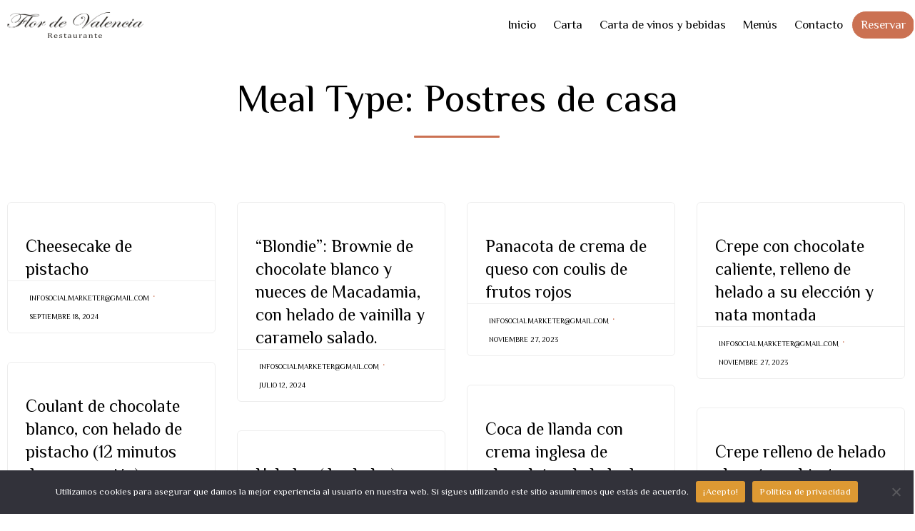

--- FILE ---
content_type: text/html; charset=UTF-8
request_url: https://flordevalencia.com/meal-type/postres/
body_size: 13391
content:
<!DOCTYPE html>
<html dir="ltr" lang="es" prefix="og: https://ogp.me/ns#" class="no-js">

<head>
	<meta charset="UTF-8" />
	<meta http-equiv="X-UA-Compatible" content="IE=edge" />
	<meta name="viewport" content="width=device-width, initial-scale=1">

	<link rel="pingback" href="https://flordevalencia.com/xmlrpc.php" />

	<title>Postres de casa - Flor de Valencia</title>

		<!-- All in One SEO 4.9.3 - aioseo.com -->
	<meta name="robots" content="max-image-preview:large" />
	<link rel="canonical" href="https://flordevalencia.com/meal-type/postres/" />
	<link rel="next" href="https://flordevalencia.com/meal-type/postres/page/2/" />
	<meta name="generator" content="All in One SEO (AIOSEO) 4.9.3" />
		<script type="application/ld+json" class="aioseo-schema">
			{"@context":"https:\/\/schema.org","@graph":[{"@type":"BreadcrumbList","@id":"https:\/\/flordevalencia.com\/meal-type\/postres\/#breadcrumblist","itemListElement":[{"@type":"ListItem","@id":"https:\/\/flordevalencia.com#listItem","position":1,"name":"Hogar","item":"https:\/\/flordevalencia.com","nextItem":{"@type":"ListItem","@id":"https:\/\/flordevalencia.com\/meal-type\/postres\/#listItem","name":"Postres de casa"}},{"@type":"ListItem","@id":"https:\/\/flordevalencia.com\/meal-type\/postres\/#listItem","position":2,"name":"Postres de casa","previousItem":{"@type":"ListItem","@id":"https:\/\/flordevalencia.com#listItem","name":"Hogar"}}]},{"@type":"CollectionPage","@id":"https:\/\/flordevalencia.com\/meal-type\/postres\/#collectionpage","url":"https:\/\/flordevalencia.com\/meal-type\/postres\/","name":"Postres de casa - Flor de Valencia","inLanguage":"es-ES","isPartOf":{"@id":"https:\/\/flordevalencia.com\/#website"},"breadcrumb":{"@id":"https:\/\/flordevalencia.com\/meal-type\/postres\/#breadcrumblist"}},{"@type":"Organization","@id":"https:\/\/flordevalencia.com\/#organization","name":"Flor de Valencia","url":"https:\/\/flordevalencia.com\/"},{"@type":"WebSite","@id":"https:\/\/flordevalencia.com\/#website","url":"https:\/\/flordevalencia.com\/","name":"Flor de Valencia","inLanguage":"es-ES","publisher":{"@id":"https:\/\/flordevalencia.com\/#organization"}}]}
		</script>
		<!-- All in One SEO -->

<link rel='dns-prefetch' href='//stats.wp.com' />
<link rel='dns-prefetch' href='//ajax.googleapis.com' />
<link rel='dns-prefetch' href='//fonts.googleapis.com' />
<link rel="alternate" type="application/rss+xml" title="Flor de Valencia &raquo; Feed" href="https://flordevalencia.com/feed/" />
<link rel="alternate" type="application/rss+xml" title="Flor de Valencia &raquo; Feed de los comentarios" href="https://flordevalencia.com/comments/feed/" />
<link rel="alternate" type="application/rss+xml" title="Flor de Valencia &raquo; Postres de casa Meal Type Feed" href="https://flordevalencia.com/meal-type/postres/feed/" />
<style id='wp-img-auto-sizes-contain-inline-css' type='text/css'>
img:is([sizes=auto i],[sizes^="auto," i]){contain-intrinsic-size:3000px 1500px}
/*# sourceURL=wp-img-auto-sizes-contain-inline-css */
</style>
<link rel='stylesheet' id='fp_res_jquery_ui_style-css' href='//ajax.googleapis.com/ajax/libs/jqueryui/1.10.4/themes/smoothness/jquery-ui.min.css?ver=ad147133c6af766bb2e7e2b655292223' type='text/css' media='all' />
<style id='wp-emoji-styles-inline-css' type='text/css'>

	img.wp-smiley, img.emoji {
		display: inline !important;
		border: none !important;
		box-shadow: none !important;
		height: 1em !important;
		width: 1em !important;
		margin: 0 0.07em !important;
		vertical-align: -0.1em !important;
		background: none !important;
		padding: 0 !important;
	}
/*# sourceURL=wp-emoji-styles-inline-css */
</style>
<link rel='stylesheet' id='wp-block-library-css' href='https://flordevalencia.com/wp-includes/css/dist/block-library/style.min.css?ver=ad147133c6af766bb2e7e2b655292223' type='text/css' media='all' />
<style id='global-styles-inline-css' type='text/css'>
:root{--wp--preset--aspect-ratio--square: 1;--wp--preset--aspect-ratio--4-3: 4/3;--wp--preset--aspect-ratio--3-4: 3/4;--wp--preset--aspect-ratio--3-2: 3/2;--wp--preset--aspect-ratio--2-3: 2/3;--wp--preset--aspect-ratio--16-9: 16/9;--wp--preset--aspect-ratio--9-16: 9/16;--wp--preset--color--black: #000000;--wp--preset--color--cyan-bluish-gray: #abb8c3;--wp--preset--color--white: #ffffff;--wp--preset--color--pale-pink: #f78da7;--wp--preset--color--vivid-red: #cf2e2e;--wp--preset--color--luminous-vivid-orange: #ff6900;--wp--preset--color--luminous-vivid-amber: #fcb900;--wp--preset--color--light-green-cyan: #7bdcb5;--wp--preset--color--vivid-green-cyan: #00d084;--wp--preset--color--pale-cyan-blue: #8ed1fc;--wp--preset--color--vivid-cyan-blue: #0693e3;--wp--preset--color--vivid-purple: #9b51e0;--wp--preset--gradient--vivid-cyan-blue-to-vivid-purple: linear-gradient(135deg,rgb(6,147,227) 0%,rgb(155,81,224) 100%);--wp--preset--gradient--light-green-cyan-to-vivid-green-cyan: linear-gradient(135deg,rgb(122,220,180) 0%,rgb(0,208,130) 100%);--wp--preset--gradient--luminous-vivid-amber-to-luminous-vivid-orange: linear-gradient(135deg,rgb(252,185,0) 0%,rgb(255,105,0) 100%);--wp--preset--gradient--luminous-vivid-orange-to-vivid-red: linear-gradient(135deg,rgb(255,105,0) 0%,rgb(207,46,46) 100%);--wp--preset--gradient--very-light-gray-to-cyan-bluish-gray: linear-gradient(135deg,rgb(238,238,238) 0%,rgb(169,184,195) 100%);--wp--preset--gradient--cool-to-warm-spectrum: linear-gradient(135deg,rgb(74,234,220) 0%,rgb(151,120,209) 20%,rgb(207,42,186) 40%,rgb(238,44,130) 60%,rgb(251,105,98) 80%,rgb(254,248,76) 100%);--wp--preset--gradient--blush-light-purple: linear-gradient(135deg,rgb(255,206,236) 0%,rgb(152,150,240) 100%);--wp--preset--gradient--blush-bordeaux: linear-gradient(135deg,rgb(254,205,165) 0%,rgb(254,45,45) 50%,rgb(107,0,62) 100%);--wp--preset--gradient--luminous-dusk: linear-gradient(135deg,rgb(255,203,112) 0%,rgb(199,81,192) 50%,rgb(65,88,208) 100%);--wp--preset--gradient--pale-ocean: linear-gradient(135deg,rgb(255,245,203) 0%,rgb(182,227,212) 50%,rgb(51,167,181) 100%);--wp--preset--gradient--electric-grass: linear-gradient(135deg,rgb(202,248,128) 0%,rgb(113,206,126) 100%);--wp--preset--gradient--midnight: linear-gradient(135deg,rgb(2,3,129) 0%,rgb(40,116,252) 100%);--wp--preset--font-size--small: 13px;--wp--preset--font-size--medium: 20px;--wp--preset--font-size--large: 36px;--wp--preset--font-size--x-large: 42px;--wp--preset--spacing--20: 0.44rem;--wp--preset--spacing--30: 0.67rem;--wp--preset--spacing--40: 1rem;--wp--preset--spacing--50: 1.5rem;--wp--preset--spacing--60: 2.25rem;--wp--preset--spacing--70: 3.38rem;--wp--preset--spacing--80: 5.06rem;--wp--preset--shadow--natural: 6px 6px 9px rgba(0, 0, 0, 0.2);--wp--preset--shadow--deep: 12px 12px 50px rgba(0, 0, 0, 0.4);--wp--preset--shadow--sharp: 6px 6px 0px rgba(0, 0, 0, 0.2);--wp--preset--shadow--outlined: 6px 6px 0px -3px rgb(255, 255, 255), 6px 6px rgb(0, 0, 0);--wp--preset--shadow--crisp: 6px 6px 0px rgb(0, 0, 0);}:where(.is-layout-flex){gap: 0.5em;}:where(.is-layout-grid){gap: 0.5em;}body .is-layout-flex{display: flex;}.is-layout-flex{flex-wrap: wrap;align-items: center;}.is-layout-flex > :is(*, div){margin: 0;}body .is-layout-grid{display: grid;}.is-layout-grid > :is(*, div){margin: 0;}:where(.wp-block-columns.is-layout-flex){gap: 2em;}:where(.wp-block-columns.is-layout-grid){gap: 2em;}:where(.wp-block-post-template.is-layout-flex){gap: 1.25em;}:where(.wp-block-post-template.is-layout-grid){gap: 1.25em;}.has-black-color{color: var(--wp--preset--color--black) !important;}.has-cyan-bluish-gray-color{color: var(--wp--preset--color--cyan-bluish-gray) !important;}.has-white-color{color: var(--wp--preset--color--white) !important;}.has-pale-pink-color{color: var(--wp--preset--color--pale-pink) !important;}.has-vivid-red-color{color: var(--wp--preset--color--vivid-red) !important;}.has-luminous-vivid-orange-color{color: var(--wp--preset--color--luminous-vivid-orange) !important;}.has-luminous-vivid-amber-color{color: var(--wp--preset--color--luminous-vivid-amber) !important;}.has-light-green-cyan-color{color: var(--wp--preset--color--light-green-cyan) !important;}.has-vivid-green-cyan-color{color: var(--wp--preset--color--vivid-green-cyan) !important;}.has-pale-cyan-blue-color{color: var(--wp--preset--color--pale-cyan-blue) !important;}.has-vivid-cyan-blue-color{color: var(--wp--preset--color--vivid-cyan-blue) !important;}.has-vivid-purple-color{color: var(--wp--preset--color--vivid-purple) !important;}.has-black-background-color{background-color: var(--wp--preset--color--black) !important;}.has-cyan-bluish-gray-background-color{background-color: var(--wp--preset--color--cyan-bluish-gray) !important;}.has-white-background-color{background-color: var(--wp--preset--color--white) !important;}.has-pale-pink-background-color{background-color: var(--wp--preset--color--pale-pink) !important;}.has-vivid-red-background-color{background-color: var(--wp--preset--color--vivid-red) !important;}.has-luminous-vivid-orange-background-color{background-color: var(--wp--preset--color--luminous-vivid-orange) !important;}.has-luminous-vivid-amber-background-color{background-color: var(--wp--preset--color--luminous-vivid-amber) !important;}.has-light-green-cyan-background-color{background-color: var(--wp--preset--color--light-green-cyan) !important;}.has-vivid-green-cyan-background-color{background-color: var(--wp--preset--color--vivid-green-cyan) !important;}.has-pale-cyan-blue-background-color{background-color: var(--wp--preset--color--pale-cyan-blue) !important;}.has-vivid-cyan-blue-background-color{background-color: var(--wp--preset--color--vivid-cyan-blue) !important;}.has-vivid-purple-background-color{background-color: var(--wp--preset--color--vivid-purple) !important;}.has-black-border-color{border-color: var(--wp--preset--color--black) !important;}.has-cyan-bluish-gray-border-color{border-color: var(--wp--preset--color--cyan-bluish-gray) !important;}.has-white-border-color{border-color: var(--wp--preset--color--white) !important;}.has-pale-pink-border-color{border-color: var(--wp--preset--color--pale-pink) !important;}.has-vivid-red-border-color{border-color: var(--wp--preset--color--vivid-red) !important;}.has-luminous-vivid-orange-border-color{border-color: var(--wp--preset--color--luminous-vivid-orange) !important;}.has-luminous-vivid-amber-border-color{border-color: var(--wp--preset--color--luminous-vivid-amber) !important;}.has-light-green-cyan-border-color{border-color: var(--wp--preset--color--light-green-cyan) !important;}.has-vivid-green-cyan-border-color{border-color: var(--wp--preset--color--vivid-green-cyan) !important;}.has-pale-cyan-blue-border-color{border-color: var(--wp--preset--color--pale-cyan-blue) !important;}.has-vivid-cyan-blue-border-color{border-color: var(--wp--preset--color--vivid-cyan-blue) !important;}.has-vivid-purple-border-color{border-color: var(--wp--preset--color--vivid-purple) !important;}.has-vivid-cyan-blue-to-vivid-purple-gradient-background{background: var(--wp--preset--gradient--vivid-cyan-blue-to-vivid-purple) !important;}.has-light-green-cyan-to-vivid-green-cyan-gradient-background{background: var(--wp--preset--gradient--light-green-cyan-to-vivid-green-cyan) !important;}.has-luminous-vivid-amber-to-luminous-vivid-orange-gradient-background{background: var(--wp--preset--gradient--luminous-vivid-amber-to-luminous-vivid-orange) !important;}.has-luminous-vivid-orange-to-vivid-red-gradient-background{background: var(--wp--preset--gradient--luminous-vivid-orange-to-vivid-red) !important;}.has-very-light-gray-to-cyan-bluish-gray-gradient-background{background: var(--wp--preset--gradient--very-light-gray-to-cyan-bluish-gray) !important;}.has-cool-to-warm-spectrum-gradient-background{background: var(--wp--preset--gradient--cool-to-warm-spectrum) !important;}.has-blush-light-purple-gradient-background{background: var(--wp--preset--gradient--blush-light-purple) !important;}.has-blush-bordeaux-gradient-background{background: var(--wp--preset--gradient--blush-bordeaux) !important;}.has-luminous-dusk-gradient-background{background: var(--wp--preset--gradient--luminous-dusk) !important;}.has-pale-ocean-gradient-background{background: var(--wp--preset--gradient--pale-ocean) !important;}.has-electric-grass-gradient-background{background: var(--wp--preset--gradient--electric-grass) !important;}.has-midnight-gradient-background{background: var(--wp--preset--gradient--midnight) !important;}.has-small-font-size{font-size: var(--wp--preset--font-size--small) !important;}.has-medium-font-size{font-size: var(--wp--preset--font-size--medium) !important;}.has-large-font-size{font-size: var(--wp--preset--font-size--large) !important;}.has-x-large-font-size{font-size: var(--wp--preset--font-size--x-large) !important;}
/*# sourceURL=global-styles-inline-css */
</style>

<style id='classic-theme-styles-inline-css' type='text/css'>
/*! This file is auto-generated */
.wp-block-button__link{color:#fff;background-color:#32373c;border-radius:9999px;box-shadow:none;text-decoration:none;padding:calc(.667em + 2px) calc(1.333em + 2px);font-size:1.125em}.wp-block-file__button{background:#32373c;color:#fff;text-decoration:none}
/*# sourceURL=/wp-includes/css/classic-themes.min.css */
</style>
<link rel='stylesheet' id='cookie-notice-front-css' href='https://flordevalencia.com/wp-content/plugins/cookie-notice/css/front.min.css?ver=2.5.11' type='text/css' media='all' />
<link rel='stylesheet' id='rs-plugin-settings-css' href='https://flordevalencia.com/wp-content/plugins/revslider/public/assets/css/rs6.css?ver=6.0.9' type='text/css' media='all' />
<style id='rs-plugin-settings-inline-css' type='text/css'>
#rs-demo-id {}
/*# sourceURL=rs-plugin-settings-inline-css */
</style>
<link rel='stylesheet' id='megamenu-css' href='https://flordevalencia.com/wp-content/uploads/maxmegamenu/style.css?ver=f73840' type='text/css' media='all' />
<link rel='stylesheet' id='dashicons-css' href='https://flordevalencia.com/wp-includes/css/dashicons.min.css?ver=ad147133c6af766bb2e7e2b655292223' type='text/css' media='all' />
<link rel='stylesheet' id='fp_font_icons-css' href='//flordevalencia.com/wp-content/plugins/foodpress/assets/fonts/font-awesome.css?ver=ad147133c6af766bb2e7e2b655292223' type='text/css' media='all' />
<link rel='stylesheet' id='fp_fonts-css' href='//flordevalencia.com/wp-content/plugins/foodpress/assets/fonts/fp_fonts.css?ver=ad147133c6af766bb2e7e2b655292223' type='text/css' media='all' />
<link rel='stylesheet' id='fp_default-css' href='//flordevalencia.com/wp-content/plugins/foodpress/assets/css/foodpress_styles.css?ver=ad147133c6af766bb2e7e2b655292223' type='text/css' media='all' />
<link rel='stylesheet' id='fp_google_fonts-css' href='//fonts.googleapis.com/css?family=Open+Sans%3A400italic%2C600%2C700%2C400%2C300&#038;ver=6.9' type='text/css' media='screen' />
<link rel='stylesheet' id='foodpress_dynamic_styles-css' href='https://flordevalencia.com/wp-content/plugins/foodpress/assets/css/foodpress_dynamic_styles.css?ver=ad147133c6af766bb2e7e2b655292223' type='text/css' media='all' />
<link rel='stylesheet' id='fp_res_timepicker_style-css' href='//flordevalencia.com/wp-content/plugins/foodpress/assets/css/jquery.timepicker.css?ver=ad147133c6af766bb2e7e2b655292223' type='text/css' media='all' />
<link rel='stylesheet' id='fp_res_intl_phone_input-css' href='https://flordevalencia.com/wp-content/plugins/foodpress/assets/css/intlTelInput.css?ver=ad147133c6af766bb2e7e2b655292223' type='text/css' media='all' />
<link rel='stylesheet' id='front-all-css' href='https://flordevalencia.com/wp-content/themes/vip-restaurant/cache/all.css?ver=1743440961' type='text/css' media='all' />
<style id='front-all-inline-css' type='text/css'>

			@font-face {
				font-family: 'icomoon';
				src: url( https://flordevalencia.com/wp-content/themes/vip-restaurant/vamtam/assets/fonts/icons/icons.ttf) format('truetype');
				font-weight: normal;
				font-style: normal;
			}

			@font-face {
				font-family: 'theme';
				src: url(https://flordevalencia.com/wp-content/themes/vip-restaurant/vamtam/assets/fonts/theme-icons/theme-icons.ttf) format('truetype'),
					url(https://flordevalencia.com/wp-content/themes/vip-restaurant/vamtam/assets/fonts/theme-icons/theme-icons.woff) format('woff'),
					url(https://flordevalencia.com/wp-content/themes/vip-restaurant/vamtam/assets/fonts/theme-icons/theme-icons.svg#theme-icons) format('svg');
				font-weight: normal;
				font-style: normal;
			}
		
/*# sourceURL=front-all-inline-css */
</style>
<link rel='stylesheet' id='my-child-theme-style-css' href='https://flordevalencia.com/wp-content/themes/vip-restaurant-child/style.css?ver=ad147133c6af766bb2e7e2b655292223' type='text/css' media='all' />
<link rel='stylesheet' id='vamtam-gfonts-css' href='https://fonts.googleapis.com/css?family=Philosopher%3Anormal%2Cbold%7CLibre+Baskerville%3Anormal%2Cbold%7CVarela+Round%3Anormal%2Cbold&#038;subset=latin&#038;ver=19.2' type='text/css' media='all' />
<link rel='stylesheet' id='cubeportfolio-css' href='https://flordevalencia.com/wp-content/themes/vip-restaurant/vamtam/assets/cubeportfolio/css/cubeportfolio.min.css?ver=4.4.0' type='text/css' media='all' />
<script type="text/javascript" src="https://flordevalencia.com/wp-content/themes/vip-restaurant/vamtam/assets/js/modernizr.min.js?ver=3.2.0" id="modernizr-js"></script>
<script type="text/javascript" id="cookie-notice-front-js-before">
/* <![CDATA[ */
var cnArgs = {"ajaxUrl":"https:\/\/flordevalencia.com\/wp-admin\/admin-ajax.php","nonce":"7b5f7195bd","hideEffect":"fade","position":"bottom","onScroll":true,"onScrollOffset":100,"onClick":false,"cookieName":"cookie_notice_accepted","cookieTime":2592000,"cookieTimeRejected":2592000,"globalCookie":false,"redirection":false,"cache":false,"revokeCookies":false,"revokeCookiesOpt":"automatic"};

//# sourceURL=cookie-notice-front-js-before
/* ]]> */
</script>
<script type="text/javascript" src="https://flordevalencia.com/wp-content/plugins/cookie-notice/js/front.min.js?ver=2.5.11" id="cookie-notice-front-js"></script>
<script type="text/javascript" src="https://flordevalencia.com/wp-includes/js/jquery/jquery.min.js?ver=3.7.1" id="jquery-core-js"></script>
<script type="text/javascript" src="https://flordevalencia.com/wp-includes/js/jquery/jquery-migrate.min.js?ver=3.4.1" id="jquery-migrate-js"></script>
<script type="text/javascript" src="https://flordevalencia.com/wp-content/plugins/itro-popup/scripts/itro-scripts.js?ver=ad147133c6af766bb2e7e2b655292223" id="itro-scripts-js"></script>
<link rel="https://api.w.org/" href="https://flordevalencia.com/wp-json/" /><link rel="EditURI" type="application/rsd+xml" title="RSD" href="https://flordevalencia.com/xmlrpc.php?rsd" />
	<style>img#wpstats{display:none}</style>
		

<!-- foodPress Version -->
<meta name="generator" content="foodPress 1.5.3" />

<meta name="generator" content="Powered by Slider Revolution 6.0.9 - responsive, Mobile-Friendly Slider Plugin for WordPress with comfortable drag and drop interface." />
<link rel="icon" href="https://flordevalencia.com/wp-content/uploads/2018/12/cropped-iconoflorsolo-32x32.png" sizes="32x32" />
<link rel="icon" href="https://flordevalencia.com/wp-content/uploads/2018/12/cropped-iconoflorsolo-192x192.png" sizes="192x192" />
<link rel="apple-touch-icon" href="https://flordevalencia.com/wp-content/uploads/2018/12/cropped-iconoflorsolo-180x180.png" />
<meta name="msapplication-TileImage" content="https://flordevalencia.com/wp-content/uploads/2018/12/cropped-iconoflorsolo-270x270.png" />
<script type="text/javascript">function setREVStartSize(a){try{var b,c=document.getElementById(a.c).parentNode.offsetWidth;if(c=0===c||isNaN(c)?window.innerWidth:c,a.tabw=void 0===a.tabw?0:parseInt(a.tabw),a.thumbw=void 0===a.thumbw?0:parseInt(a.thumbw),a.tabh=void 0===a.tabh?0:parseInt(a.tabh),a.thumbh=void 0===a.thumbh?0:parseInt(a.thumbh),a.tabhide=void 0===a.tabhide?0:parseInt(a.tabhide),a.thumbhide=void 0===a.thumbhide?0:parseInt(a.thumbhide),a.mh=void 0===a.mh||""==a.mh?0:a.mh,"fullscreen"===a.layout||"fullscreen"===a.l)b=Math.max(a.mh,window.innerHeight);else{for(var d in a.gw=Array.isArray(a.gw)?a.gw:[a.gw],a.rl)(void 0===a.gw[d]||0===a.gw[d])&&(a.gw[d]=a.gw[d-1]);for(var d in a.gh=void 0===a.el||""===a.el||Array.isArray(a.el)&&0==a.el.length?a.gh:a.el,a.gh=Array.isArray(a.gh)?a.gh:[a.gh],a.rl)(void 0===a.gh[d]||0===a.gh[d])&&(a.gh[d]=a.gh[d-1]);var e,f=Array(a.rl.length),g=0;for(var d in a.tabw=a.tabhide>=c?0:a.tabw,a.thumbw=a.thumbhide>=c?0:a.thumbw,a.tabh=a.tabhide>=c?0:a.tabh,a.thumbh=a.thumbhide>=c?0:a.thumbh,a.rl)f[d]=a.rl[d]<window.innerWidth?0:a.rl[d];for(var d in e=f[0],f)e>f[d]&&0<f[d]&&(e=f[d],g=d);var h=c>a.gw[g]+a.tabw+a.thumbw?1:(c-(a.tabw+a.thumbw))/a.gw[g];b=a.gh[g]*h+(a.tabh+a.thumbh)}void 0===window.rs_init_css&&(window.rs_init_css=document.head.appendChild(document.createElement("style"))),document.getElementById(a.c).height=b,window.rs_init_css.innerHTML+="#"+a.c+"_wrapper { height: "+b+"px }"}catch(a){console.log("Failure at Presize of Slider:"+a)}};</script>
<style type="text/css">/** Mega Menu CSS: fs **/</style>
</head>
<body data-rsssl=1 class="archive tax-meal_type term-postres term-116 wp-theme-vip-restaurant wp-child-theme-vip-restaurant-child cookies-not-set mega-menu-menu-header full header-layout-logo-menu pagination-load-more  sticky-header-type-normal vamtam-not-scrolled has-page-header no-header-slider no-header-sidebars responsive-layout sticky-header sticky-footer vamtam-limit-wrapper layout-full">
	<span id="top"></span>
	
	<div class="fixed-header-box sticky-header-state-reset" style="">
	<header class="main-header layout-logo-menu header-content-wrapper">
				<div class="limit-wrapper header-maybe-limit-wrapper header-padding">
	<div class="header-contents">
		<div class="first-row">
			<div class="logo-wrapper">
		<div class="logo-tagline">
		<a href="https://flordevalencia.com/" title="Flor de Valencia" class="logo " style="min-width:0px">				<img src="https://flordevalencia-7gdoh35q6o.live-website.com/wp-content/uploads/2023/06/logoflorpeq.png" alt="Flor de Valencia" class="normal-logo"  style=""/>
									<img src="https://flordevalencia.com/wp-content/uploads/2018/12/logoflorpeqblanc.png" alt="Flor de Valencia" class="alternative-logo"  style=""/>
									</a>
			</div>
	<div class="mobile-logo-additions">
				<button class="header-search icon vamtam-overlay-search-trigger">&#57648;</button>
				<div id="vamtam-megamenu-main-menu-toggle"></div>
	</div>
</div>
		</div>

		<div class="second-row ">
			<div id="menus">
				<nav id="main-menu">
		<a href="#main" title="Skip to content" class="visuallyhidden">Skip to content</a>
	<div id="mega-menu-wrap-menu-header" class="mega-menu-wrap"><div class="mega-menu-toggle"><div class="mega-toggle-blocks-left"></div><div class="mega-toggle-blocks-center"></div><div class="mega-toggle-blocks-right"><div class='mega-toggle-block mega-menu-toggle-animated-block mega-toggle-block-0' id='mega-toggle-block-0'><button aria-label="Toggle Menu" class="mega-toggle-animated mega-toggle-animated-slider" type="button" aria-expanded="false">
                  <span class="mega-toggle-animated-box">
                    <span class="mega-toggle-animated-inner"></span>
                  </span>
                </button></div></div></div><ul id="mega-menu-menu-header" class="mega-menu max-mega-menu mega-menu-horizontal mega-no-js" data-event="hover_intent" data-effect="slide" data-effect-speed="200" data-effect-mobile="disabled" data-effect-speed-mobile="0" data-mobile-force-width="false" data-second-click="go" data-document-click="collapse" data-vertical-behaviour="accordion" data-breakpoint="900" data-unbind="true" data-mobile-state="collapse_all" data-mobile-direction="vertical" data-hover-intent-timeout="300" data-hover-intent-interval="100"><li class="mega-menu-item mega-menu-item-type-custom mega-menu-item-object-custom mega-menu-item-home mega-align-bottom-left mega-menu-flyout mega-menu-item-17485" id="mega-menu-item-17485"><a class="mega-menu-link" href="https://flordevalencia.com" tabindex="0">Inicio</a></li><li class="mega-menu-item mega-menu-item-type-post_type mega-menu-item-object-page mega-align-bottom-left mega-menu-flyout mega-menu-item-17480" id="mega-menu-item-17480"><a class="mega-menu-link" href="https://flordevalencia.com/carta/" tabindex="0">Carta</a></li><li class="mega-menu-item mega-menu-item-type-post_type mega-menu-item-object-page mega-align-bottom-left mega-menu-flyout mega-menu-item-17481" id="mega-menu-item-17481"><a class="mega-menu-link" href="https://flordevalencia.com/carta-de-vinos-y-bebidas/" tabindex="0">Carta de vinos y bebidas</a></li><li class="mega-menu-item mega-menu-item-type-post_type mega-menu-item-object-page mega-align-bottom-left mega-menu-flyout mega-menu-item-17482" id="mega-menu-item-17482"><a class="mega-menu-link" href="https://flordevalencia.com/menu/" tabindex="0">Menús</a></li><li class="mega-menu-item mega-menu-item-type-post_type mega-menu-item-object-page mega-align-bottom-left mega-menu-flyout mega-menu-item-17483" id="mega-menu-item-17483"><a class="mega-menu-link" href="https://flordevalencia.com/contacto/" tabindex="0">Contacto</a></li><li class="mega-menu-item mega-menu-item-type-custom mega-menu-item-object-custom mega-menu-item-home mega-align-bottom-left mega-menu-flyout mega-menu-item-13821" id="mega-menu-item-13821"><a class="mega-menu-link" href="https://flordevalencia.com/#reservaonline" tabindex="0">Reservar</a></li></ul></div></nav>
			</div>
		</div>

		
		
			</div>
</div>
	</header>

	</div>

		
		
	<div id="page-cheesecake-de-pistacho" class="main-container">

		<div class="boxed-layout">
			<div class="pane-wrapper clearfix">
								<div id="main-content">
					<div id="sub-header" class="layout-full">
	<div class="meta-header" style="">
				<div class="limit-wrapper">
			<div class="meta-header-inside">
				<header class="page-header layout-centered  " data-progressive-animation="page-title">
	<h1 style="" itemprop="headline">
		Meal Type: <span>Postres de casa</span>
			</h1>

			<div class="page-header-line"></div>
	
	

</header>
			</div>
		</div>
	</div>
</div>

										<div id="main" role="main" class="vamtam-main layout-full  ">
						
													<div class="limit-wrapper">
						
	<div class="row page-wrapper">

		
		<article id="post-17723" class="full post-17723 menu type-menu status-publish hentry meal_type-postres">
						<div class="page-content">
								<div class="loop-wrapper clearfix news mosaic paginated vamtam-cubeportfolio cbp" data-columns="4" data-options="{&quot;layoutMode&quot;:&quot;mosaic&quot;,&quot;sortToPreventGaps&quot;:true,&quot;defaultFilter&quot;:&quot;*&quot;,&quot;animationType&quot;:&quot;quicksand&quot;,&quot;gapHorizontal&quot;:0,&quot;gapVertical&quot;:30,&quot;gridAdjustment&quot;:&quot;responsive&quot;,&quot;mediaQueries&quot;:[{&quot;width&quot;:3465,&quot;cols&quot;:11},{&quot;width&quot;:3150,&quot;cols&quot;:10},{&quot;width&quot;:2835,&quot;cols&quot;:9},{&quot;width&quot;:2520,&quot;cols&quot;:8},{&quot;width&quot;:2205,&quot;cols&quot;:7},{&quot;width&quot;:1890,&quot;cols&quot;:6},{&quot;width&quot;:1575,&quot;cols&quot;:5},{&quot;width&quot;:1260,&quot;cols&quot;:4},{&quot;width&quot;:945,&quot;cols&quot;:3},{&quot;width&quot;:630,&quot;cols&quot;:2},{&quot;width&quot;:315,&quot;cols&quot;:1}],&quot;displayType&quot;:&quot;bottomToTop&quot;,&quot;displayTypeSpeed&quot;:100}">
			<div class="page-content post-header clearboth list-item cbp-item post-17723 menu type-menu status-publish hentry meal_type-postres" style="width: 25%">
				<div>
					<div class="post-article no-image-wrapper ">
	<div class="standard-post-format clearfix as-normal as-standard-post-format">
		<div class="post-media">
	</div>

	<div class="post-content-wrapper">
		
					<div class="post-content-meta">
				<div class="vamtam-meta-tax the-categories" ><span class="icon theme">&#57452;</span> <span class="visuallyhidden">Category </span></div>
			</div>
		
				<header class="single">
			<div class="content">
				<h4>
					<a href="https://flordevalencia.com/menuitems/cheesecake-de-pistacho/" title="Cheesecake de pistacho" class="entry-title">Cheesecake de pistacho</a>
				</h4>
			</div>
		</header>
	
		<div class="post-content-outer">
					</div>


		

		<div class="post-actions-wrapper clearfix">

			<div class="author vamtam-meta-author" ><a href="https://flordevalencia.com/author/infosocialmarketergmail-com/" title="Posts by infosocialmarketer@gmail.com" rel="author"><span class='icon shortcode theme  use-hover'>&#57492;</span> infosocialmarketer@gmail.com</a></div>

					<div class="post-date vamtam-meta-date" >
				<a href="https://flordevalencia.com/menuitems/cheesecake-de-pistacho/" title="Cheesecake de pistacho">
					septiembre 18, 2024				</a>
			</div>
														</div>


	</div>
	</div>
</div>
				</div>
			</div>
			<div class="page-content post-header list-item cbp-item post-17695 menu type-menu status-publish hentry meal_type-postres" style="width: 25%">
				<div>
					<div class="post-article no-image-wrapper ">
	<div class="standard-post-format clearfix as-normal as-standard-post-format">
		<div class="post-media">
	</div>

	<div class="post-content-wrapper">
		
					<div class="post-content-meta">
				<div class="vamtam-meta-tax the-categories" ><span class="icon theme">&#57452;</span> <span class="visuallyhidden">Category </span></div>
			</div>
		
				<header class="single">
			<div class="content">
				<h4>
					<a href="https://flordevalencia.com/menuitems/blondie-brownie-de-chocolate-blanco-y-nueces-de-macadamia-con-helado-de-vainilla-y-caramelo-salado/" title="“Blondie”: Brownie de chocolate blanco y nueces de Macadamia, con helado de vainilla y caramelo salado." class="entry-title">“Blondie”: Brownie de chocolate blanco y nueces de Macadamia, con helado de vainilla y caramelo salado.</a>
				</h4>
			</div>
		</header>
	
		<div class="post-content-outer">
					</div>


		

		<div class="post-actions-wrapper clearfix">

			<div class="author vamtam-meta-author" ><a href="https://flordevalencia.com/author/infosocialmarketergmail-com/" title="Posts by infosocialmarketer@gmail.com" rel="author"><span class='icon shortcode theme  use-hover'>&#57492;</span> infosocialmarketer@gmail.com</a></div>

					<div class="post-date vamtam-meta-date" >
				<a href="https://flordevalencia.com/menuitems/blondie-brownie-de-chocolate-blanco-y-nueces-de-macadamia-con-helado-de-vainilla-y-caramelo-salado/" title="“Blondie”: Brownie de chocolate blanco y nueces de Macadamia, con helado de vainilla y caramelo salado.">
					julio 12, 2024				</a>
			</div>
														</div>


	</div>
	</div>
</div>
				</div>
			</div>
			<div class="page-content post-header list-item cbp-item post-17603 menu type-menu status-publish hentry meal_type-postres" style="width: 25%">
				<div>
					<div class="post-article no-image-wrapper ">
	<div class="standard-post-format clearfix as-normal as-standard-post-format">
		<div class="post-media">
	</div>

	<div class="post-content-wrapper">
		
					<div class="post-content-meta">
				<div class="vamtam-meta-tax the-categories" ><span class="icon theme">&#57452;</span> <span class="visuallyhidden">Category </span></div>
			</div>
		
				<header class="single">
			<div class="content">
				<h4>
					<a href="https://flordevalencia.com/menuitems/panacotta-de-crema-de-queso-con-coulis-de-frutos-rojos/" title="Panacota de crema de queso con coulis de frutos rojos" class="entry-title">Panacota de crema de queso con coulis de frutos rojos</a>
				</h4>
			</div>
		</header>
	
		<div class="post-content-outer">
					</div>


		

		<div class="post-actions-wrapper clearfix">

			<div class="author vamtam-meta-author" ><a href="https://flordevalencia.com/author/infosocialmarketergmail-com/" title="Posts by infosocialmarketer@gmail.com" rel="author"><span class='icon shortcode theme  use-hover'>&#57492;</span> infosocialmarketer@gmail.com</a></div>

					<div class="post-date vamtam-meta-date" >
				<a href="https://flordevalencia.com/menuitems/panacotta-de-crema-de-queso-con-coulis-de-frutos-rojos/" title="Panacota de crema de queso con coulis de frutos rojos">
					noviembre 27, 2023				</a>
			</div>
														</div>


	</div>
	</div>
</div>
				</div>
			</div>
			<div class="page-content post-header list-item cbp-item post-17601 menu type-menu status-publish hentry meal_type-postres" style="width: 25%">
				<div>
					<div class="post-article no-image-wrapper ">
	<div class="standard-post-format clearfix as-normal as-standard-post-format">
		<div class="post-media">
	</div>

	<div class="post-content-wrapper">
		
					<div class="post-content-meta">
				<div class="vamtam-meta-tax the-categories" ><span class="icon theme">&#57452;</span> <span class="visuallyhidden">Category </span></div>
			</div>
		
				<header class="single">
			<div class="content">
				<h4>
					<a href="https://flordevalencia.com/menuitems/crepe-con-chocolate-caliente-relleno-de-helado-a-su-eleccion-y-nata-montada/" title="Crepe con chocolate caliente, relleno de helado a su elección y nata montada" class="entry-title">Crepe con chocolate caliente, relleno de helado a su elección y nata montada</a>
				</h4>
			</div>
		</header>
	
		<div class="post-content-outer">
					</div>


		

		<div class="post-actions-wrapper clearfix">

			<div class="author vamtam-meta-author" ><a href="https://flordevalencia.com/author/infosocialmarketergmail-com/" title="Posts by infosocialmarketer@gmail.com" rel="author"><span class='icon shortcode theme  use-hover'>&#57492;</span> infosocialmarketer@gmail.com</a></div>

					<div class="post-date vamtam-meta-date" >
				<a href="https://flordevalencia.com/menuitems/crepe-con-chocolate-caliente-relleno-de-helado-a-su-eleccion-y-nata-montada/" title="Crepe con chocolate caliente, relleno de helado a su elección y nata montada">
					noviembre 27, 2023				</a>
			</div>
														</div>


	</div>
	</div>
</div>
				</div>
			</div>
			<div class="page-content post-header clearboth list-item cbp-item post-17597 menu type-menu status-publish hentry meal_type-postres" style="width: 25%">
				<div>
					<div class="post-article no-image-wrapper ">
	<div class="standard-post-format clearfix as-normal as-standard-post-format">
		<div class="post-media">
	</div>

	<div class="post-content-wrapper">
		
					<div class="post-content-meta">
				<div class="vamtam-meta-tax the-categories" ><span class="icon theme">&#57452;</span> <span class="visuallyhidden">Category </span></div>
			</div>
		
				<header class="single">
			<div class="content">
				<h4>
					<a href="https://flordevalencia.com/menuitems/coulant-de-chocolate-blanco-con-helado-de-pistacho-12-minutos-de-preparacion/" title="Coulant de chocolate blanco, con helado de pistacho (12 minutos de preparación)" class="entry-title">Coulant de chocolate blanco, con helado de pistacho (12 minutos de preparación)</a>
				</h4>
			</div>
		</header>
	
		<div class="post-content-outer">
					</div>


		

		<div class="post-actions-wrapper clearfix">

			<div class="author vamtam-meta-author" ><a href="https://flordevalencia.com/author/infosocialmarketergmail-com/" title="Posts by infosocialmarketer@gmail.com" rel="author"><span class='icon shortcode theme  use-hover'>&#57492;</span> infosocialmarketer@gmail.com</a></div>

					<div class="post-date vamtam-meta-date" >
				<a href="https://flordevalencia.com/menuitems/coulant-de-chocolate-blanco-con-helado-de-pistacho-12-minutos-de-preparacion/" title="Coulant de chocolate blanco, con helado de pistacho (12 minutos de preparación)">
					noviembre 27, 2023				</a>
			</div>
														</div>


	</div>
	</div>
</div>
				</div>
			</div>
			<div class="page-content post-header list-item cbp-item post-16726 menu type-menu status-publish hentry meal_type-postres meal_type-postres-para-llevar" style="width: 25%">
				<div>
					<div class="post-article no-image-wrapper ">
	<div class="standard-post-format clearfix as-normal as-standard-post-format">
		<div class="post-media">
	</div>

	<div class="post-content-wrapper">
		
					<div class="post-content-meta">
				<div class="vamtam-meta-tax the-categories" ><span class="icon theme">&#57452;</span> <span class="visuallyhidden">Category </span></div>
			</div>
		
				<header class="single">
			<div class="content">
				<h4>
					<a href="https://flordevalencia.com/menuitems/coca-de-llanda-con-crema-inglesa-de-chocolate-y-nata-montada/" title="Coca de llanda con crema inglesa de chocolate y helado de leche merengada" class="entry-title">Coca de llanda con crema inglesa de chocolate y helado de leche merengada</a>
				</h4>
			</div>
		</header>
	
		<div class="post-content-outer">
					</div>


		

		<div class="post-actions-wrapper clearfix">

			<div class="author vamtam-meta-author" ></div>

					<div class="post-date vamtam-meta-date" >
				<a href="https://flordevalencia.com/menuitems/coca-de-llanda-con-crema-inglesa-de-chocolate-y-nata-montada/" title="Coca de llanda con crema inglesa de chocolate y helado de leche merengada">
					noviembre 10, 2020				</a>
			</div>
														</div>


	</div>
	</div>
</div>
				</div>
			</div>
			<div class="page-content post-header list-item cbp-item post-13417 menu type-menu status-publish hentry meal_type-postres" style="width: 25%">
				<div>
					<div class="post-article no-image-wrapper ">
	<div class="standard-post-format clearfix as-normal as-standard-post-format">
		<div class="post-media">
	</div>

	<div class="post-content-wrapper">
		
					<div class="post-content-meta">
				<div class="vamtam-meta-tax the-categories" ><span class="icon theme">&#57452;</span> <span class="visuallyhidden">Category </span></div>
			</div>
		
				<header class="single">
			<div class="content">
				<h4>
					<a href="https://flordevalencia.com/menuitems/crepe-relleno-de-helado-a-elegir-cubierto-de-chocolate-caliente/" title="Crepe relleno de helado al gusto, cubierto con chocolate caliente, y acompañado de nuestra nata montada, con topping de migas de chocolate." class="entry-title">Crepe relleno de helado al gusto, cubierto con chocolate caliente, y acompañado de nuestra nata montada, con topping de migas de chocolate.</a>
				</h4>
			</div>
		</header>
	
		<div class="post-content-outer">
					</div>


		

		<div class="post-actions-wrapper clearfix">

			<div class="author vamtam-meta-author" ></div>

					<div class="post-date vamtam-meta-date" >
				<a href="https://flordevalencia.com/menuitems/crepe-relleno-de-helado-a-elegir-cubierto-de-chocolate-caliente/" title="Crepe relleno de helado al gusto, cubierto con chocolate caliente, y acompañado de nuestra nata montada, con topping de migas de chocolate.">
					agosto 6, 2019				</a>
			</div>
														</div>


	</div>
	</div>
</div>
				</div>
			</div>
			<div class="page-content post-header list-item cbp-item post-13416 menu type-menu status-publish hentry meal_type-postres" style="width: 25%">
				<div>
					<div class="post-article no-image-wrapper ">
	<div class="standard-post-format clearfix as-normal as-standard-post-format">
		<div class="post-media">
	</div>

	<div class="post-content-wrapper">
		
					<div class="post-content-meta">
				<div class="vamtam-meta-tax the-categories" ><span class="icon theme">&#57452;</span> <span class="visuallyhidden">Category </span></div>
			</div>
		
				<header class="single">
			<div class="content">
				<h4>
					<a href="https://flordevalencia.com/menuitems/helados-artesanos-dos-bolas/" title="Helados (dos bolas): chocolate, leche merengada, cacahuete, pistacho, yogur griego o vainilla." class="entry-title">Helados (dos bolas): chocolate, leche merengada, cacahuete, pistacho, yogur griego o vainilla.</a>
				</h4>
			</div>
		</header>
	
		<div class="post-content-outer">
					</div>


		

		<div class="post-actions-wrapper clearfix">

			<div class="author vamtam-meta-author" ></div>

					<div class="post-date vamtam-meta-date" >
				<a href="https://flordevalencia.com/menuitems/helados-artesanos-dos-bolas/" title="Helados (dos bolas): chocolate, leche merengada, cacahuete, pistacho, yogur griego o vainilla.">
					agosto 6, 2019				</a>
			</div>
														</div>


	</div>
	</div>
</div>
				</div>
			</div>
			<div class="page-content post-header clearboth list-item cbp-item post-13415 menu type-menu status-publish hentry meal_type-postres" style="width: 25%">
				<div>
					<div class="post-article no-image-wrapper ">
	<div class="standard-post-format clearfix as-normal as-standard-post-format">
		<div class="post-media">
	</div>

	<div class="post-content-wrapper">
		
					<div class="post-content-meta">
				<div class="vamtam-meta-tax the-categories" ><span class="icon theme">&#57452;</span> <span class="visuallyhidden">Category </span></div>
			</div>
		
				<header class="single">
			<div class="content">
				<h4>
					<a href="https://flordevalencia.com/menuitems/coca-en-llanda-con-chocolate-caliente-y-helado-de-leche-merengada/" title="Coca de llanda sobre crema de leche merengada, con chocolate caliente y helado de leche merengada." class="entry-title">Coca de llanda sobre crema de leche merengada, con chocolate caliente y helado de leche merengada.</a>
				</h4>
			</div>
		</header>
	
		<div class="post-content-outer">
					</div>


		

		<div class="post-actions-wrapper clearfix">

			<div class="author vamtam-meta-author" ></div>

					<div class="post-date vamtam-meta-date" >
				<a href="https://flordevalencia.com/menuitems/coca-en-llanda-con-chocolate-caliente-y-helado-de-leche-merengada/" title="Coca de llanda sobre crema de leche merengada, con chocolate caliente y helado de leche merengada.">
					diciembre 11, 2018				</a>
			</div>
														</div>


	</div>
	</div>
</div>
				</div>
			</div>
			<div class="page-content post-header list-item cbp-item post-13414 menu type-menu status-publish hentry meal_type-postres" style="width: 25%">
				<div>
					<div class="post-article no-image-wrapper ">
	<div class="standard-post-format clearfix as-normal as-standard-post-format">
		<div class="post-media">
	</div>

	<div class="post-content-wrapper">
		
					<div class="post-content-meta">
				<div class="vamtam-meta-tax the-categories" ><span class="icon theme">&#57452;</span> <span class="visuallyhidden">Category </span></div>
			</div>
		
				<header class="single">
			<div class="content">
				<h4>
					<a href="https://flordevalencia.com/menuitems/brownie-de-chocolate-con-nueces-salsa-de-caramelo-salado-y-helado-de-cacahuete/" title="Brownie de chocolate y cacahuetes, con helado de cacahuete y caramelo salado." class="entry-title">Brownie de chocolate y cacahuetes, con helado de cacahuete y caramelo salado.</a>
				</h4>
			</div>
		</header>
	
		<div class="post-content-outer">
					</div>


		

		<div class="post-actions-wrapper clearfix">

			<div class="author vamtam-meta-author" ></div>

					<div class="post-date vamtam-meta-date" >
				<a href="https://flordevalencia.com/menuitems/brownie-de-chocolate-con-nueces-salsa-de-caramelo-salado-y-helado-de-cacahuete/" title="Brownie de chocolate y cacahuetes, con helado de cacahuete y caramelo salado.">
					diciembre 11, 2018				</a>
			</div>
														</div>


	</div>
	</div>
</div>
				</div>
			</div>
</div>

<div class="wp-pagenavi vamtam-pagination-wrapper"><span class="pages">Page 1 of 2</span><span aria-current="page" class="page-numbers current">1</span>
<a class="page-numbers" href="https://flordevalencia.com/meal-type/postres/page/2/">2</a>
<a class="next page-numbers" href="https://flordevalencia.com/meal-type/postres/page/2/">Next</a></div>							</div>
		</article>

			</div>


						</div> <!-- .limit-wrapper -->
	
				</div><!-- #main -->

			</div><!-- #main-content -->

							<div class="footer-wrapper" >
					<footer class="main-footer vamtam-hide-bg-lowres" style="background-color:#23282f;background-image:none;">
													<div class="footer-sidebars-wrapper limit-wrapper">
								<div id="footer-sidebars" class="limit-wrapper">
	<div class="row">
																<aside class="cell-1-1 fit" data-id="1">
					<section id="text-18" class="widget widget_text">			<div class="textwidget"></div>
		</section>				</aside>
															</div><div class="row">				<aside class="cell-1-3 fit" data-id="2">
					<section id="text-15" class="widget widget_text"><h4 class="widget-title">Nosotros</h4>			<div class="textwidget"><p>Una cocina basada en unas raíces, con una tradición familiar compuesta por importantes restauradores valencianos.</p>
<p>&nbsp;</p>
</div>
		</section>				</aside>
																			<aside class="cell-1-3 fit" data-id="3">
					<section id="text-22" class="widget widget_text">			<div class="textwidget"><img alt="logo-footer" src="https://flordevalencia.com/wp-content/uploads/2023/06/Logo-Flor-De-Valencia-e1539933867958-1.png">
<a href="https://flordevalencia.com/aviso-legal-2023/">Aviso legal</a> |




<a href="https://flordevalencia.com/politica-de-privacidad-2023/">Política de privacidad</a></div>
		</section>				</aside>
																			<aside class="cell-1-3 fit" data-id="4">
					<section id="text-21" class="widget widget_text"><h4 class="widget-title">Contacto</h4>			<div class="textwidget"><p>Avenid. Cardenal Benlloch, 22<br />
46021 Valencia</p>
<p>961 132 291</p>
<p><a href="https://flordevalencia.com/#reservaonline">RESERVAS</a></p>
</div>
		</section>				</aside>
																																						</div>
</div>
							</div>
											</footer>

					
						<div class="vamtam-subfooter copyrights vamtam-hide-bg-lowres" style="background-color:#ffffff;background-image:none;">
		<div class="limit-wrapper">
			<div class="row">
													<div class="vamtam-grid grid-1-2">© 2018 <a href="https://flordevalencia.com">Flor de Valencia</a></div>
					<div class="vamtam-grid grid-1-2 textright"></div>
							</div>
		</div>
	</div>
				</div>
			
		</div><!-- / .pane-wrapper -->

	</div><!-- / .boxed-layout -->
</div><!-- / #page -->

<div id="vamtam-overlay-search">
	<button id="vamtam-overlay-search-close"><span class='icon shortcode theme  use-hover' style=''>&#59648;</span></button>
	<form action="https://flordevalencia.com/" class="searchform" method="get" role="search" novalidate="">
		<input type="search" required="required" placeholder="Search..." name="s" value="" />
			</form>
</div>


	<div id="scroll-to-top" class="icon" >&#59662;</div>
<script type="speculationrules">
{"prefetch":[{"source":"document","where":{"and":[{"href_matches":"/*"},{"not":{"href_matches":["/wp-*.php","/wp-admin/*","/wp-content/uploads/*","/wp-content/*","/wp-content/plugins/*","/wp-content/themes/vip-restaurant-child/*","/wp-content/themes/vip-restaurant/*","/*\\?(.+)"]}},{"not":{"selector_matches":"a[rel~=\"nofollow\"]"}},{"not":{"selector_matches":".no-prefetch, .no-prefetch a"}}]},"eagerness":"conservative"}]}
</script>
<script>VAMTAM_HIDDEN_WIDGETS = ["text-22","text-21"];</script><script type="text/javascript" src="https://flordevalencia.com/wp-content/plugins/revslider/public/assets/js/revolution.tools.min.js?ver=6.0" id="tp-tools-js"></script>
<script type="text/javascript" src="https://flordevalencia.com/wp-content/plugins/revslider/public/assets/js/rs6.min.js?ver=6.0.9" id="revmin-js"></script>
<script type="text/javascript" src="https://flordevalencia.com/wp-content/themes/vip-restaurant/vamtam/assets/js/plugins/thirdparty/jquery.matchheight.min.js?ver=0.5.1" id="jquery-match-height-js"></script>
<script type="text/javascript" src="https://flordevalencia.com/wp-content/themes/vip-restaurant/vamtam/assets/js/plugins/thirdparty/jquery.easypiechart.js?ver=2.1.3" id="jquery-easypiechart-js"></script>
<script type="text/javascript" src="https://flordevalencia.com/wp-content/themes/vip-restaurant/vamtam/assets/js/plugins/thirdparty/responsive-elements.js?ver=19.2" id="vamtam-reponsive-elements-js"></script>
<script type="text/javascript" src="https://flordevalencia.com/wp-content/themes/vip-restaurant/vamtam/assets/cubeportfolio/js/jquery.cubeportfolio.min.js?ver=4.4.0" id="cubeportfolio-js"></script>
<script type="text/javascript" src="https://flordevalencia.com/wp-includes/js/jquery/ui/core.min.js?ver=1.13.3" id="jquery-ui-core-js"></script>
<script type="text/javascript" src="https://flordevalencia.com/wp-includes/js/jquery/ui/effect.min.js?ver=1.13.3" id="jquery-effects-core-js"></script>
<script type="text/javascript" src="https://flordevalencia.com/wp-includes/js/underscore.min.js?ver=1.13.7" id="underscore-js"></script>
<script type="text/javascript" id="vamtam-all-js-extra">
/* <![CDATA[ */
var VAMTAM_FRONT = {"ajaxurl":"https://flordevalencia.com/wp-admin/admin-ajax.php","jspath":"https://flordevalencia.com/wp-content/themes/vip-restaurant/vamtam/assets/js/","mobile_header_breakpoint":"900px"};
//# sourceURL=vamtam-all-js-extra
/* ]]> */
</script>
<script type="text/javascript" src="https://flordevalencia.com/wp-content/themes/vip-restaurant/vamtam/assets/js/all.min.js?ver=19.2" id="vamtam-all-js"></script>
<script type="text/javascript" src="https://flordevalencia.com/wp-includes/js/jquery/ui/datepicker.min.js?ver=1.13.3" id="jquery-ui-datepicker-js"></script>
<script type="text/javascript" id="jquery-ui-datepicker-js-after">
/* <![CDATA[ */
jQuery(function(jQuery){jQuery.datepicker.setDefaults({"closeText":"Cerrar","currentText":"Hoy","monthNames":["enero","febrero","marzo","abril","mayo","junio","julio","agosto","septiembre","octubre","noviembre","diciembre"],"monthNamesShort":["Ene","Feb","Mar","Abr","May","Jun","Jul","Ago","Sep","Oct","Nov","Dic"],"nextText":"Siguiente","prevText":"Anterior","dayNames":["domingo","lunes","martes","mi\u00e9rcoles","jueves","viernes","s\u00e1bado"],"dayNamesShort":["Dom","Lun","Mar","Mi\u00e9","Jue","Vie","S\u00e1b"],"dayNamesMin":["D","L","M","X","J","V","S"],"dateFormat":"MM d, yy","firstDay":1,"isRTL":false});});
//# sourceURL=jquery-ui-datepicker-js-after
/* ]]> */
</script>
<script type="text/javascript" src="//flordevalencia.com/wp-content/plugins/foodpress/assets/js/jquery.timepicker.js?ver=1.5.3" id="fp_reservation_timepicker-js"></script>
<script type="text/javascript" id="fp_ajax_handle-js-extra">
/* <![CDATA[ */
var fp_ajax_script = {"ajaxurl":"https://flordevalencia.com/wp-admin/admin-ajax.php"};
//# sourceURL=fp_ajax_handle-js-extra
/* ]]> */
</script>
<script type="text/javascript" src="//flordevalencia.com/wp-content/plugins/foodpress/assets/js/foodpress_frontend.js?ver=1.5.3" id="fp_ajax_handle-js"></script>
<script type="text/javascript" src="https://flordevalencia.com/wp-content/plugins/foodpress/assets/js/intlTelInput.min.js?ver=1.0" id="fp_res_intl_phone_script-js"></script>
<script type="text/javascript" src="https://flordevalencia.com/wp-content/plugins/foodpress/assets/js/intlTelInputUtils.js?ver=1.0" id="fp_res_intl_phone_utils_script-js"></script>
<script type="text/javascript" id="jetpack-stats-js-before">
/* <![CDATA[ */
_stq = window._stq || [];
_stq.push([ "view", {"v":"ext","blog":"220187996","post":"0","tz":"0","srv":"flordevalencia.com","arch_tax_meal_type":"postres","arch_results":"10","j":"1:15.4"} ]);
_stq.push([ "clickTrackerInit", "220187996", "0" ]);
//# sourceURL=jetpack-stats-js-before
/* ]]> */
</script>
<script type="text/javascript" src="https://stats.wp.com/e-202604.js" id="jetpack-stats-js" defer="defer" data-wp-strategy="defer"></script>
<script type="text/javascript" src="https://flordevalencia.com/wp-includes/js/hoverIntent.min.js?ver=1.10.2" id="hoverIntent-js"></script>
<script type="text/javascript" src="https://flordevalencia.com/wp-content/plugins/megamenu/js/maxmegamenu.js?ver=3.7" id="megamenu-js"></script>
<script type="text/javascript" src="https://flordevalencia.com/wp-content/themes/vip-restaurant/vamtam/assets/js/build/sticky-header.min.js?ver=1743440961" id="vamtam-sticky-header-js"></script>
<script id="wp-emoji-settings" type="application/json">
{"baseUrl":"https://s.w.org/images/core/emoji/17.0.2/72x72/","ext":".png","svgUrl":"https://s.w.org/images/core/emoji/17.0.2/svg/","svgExt":".svg","source":{"concatemoji":"https://flordevalencia.com/wp-includes/js/wp-emoji-release.min.js?ver=ad147133c6af766bb2e7e2b655292223"}}
</script>
<script type="module">
/* <![CDATA[ */
/*! This file is auto-generated */
const a=JSON.parse(document.getElementById("wp-emoji-settings").textContent),o=(window._wpemojiSettings=a,"wpEmojiSettingsSupports"),s=["flag","emoji"];function i(e){try{var t={supportTests:e,timestamp:(new Date).valueOf()};sessionStorage.setItem(o,JSON.stringify(t))}catch(e){}}function c(e,t,n){e.clearRect(0,0,e.canvas.width,e.canvas.height),e.fillText(t,0,0);t=new Uint32Array(e.getImageData(0,0,e.canvas.width,e.canvas.height).data);e.clearRect(0,0,e.canvas.width,e.canvas.height),e.fillText(n,0,0);const a=new Uint32Array(e.getImageData(0,0,e.canvas.width,e.canvas.height).data);return t.every((e,t)=>e===a[t])}function p(e,t){e.clearRect(0,0,e.canvas.width,e.canvas.height),e.fillText(t,0,0);var n=e.getImageData(16,16,1,1);for(let e=0;e<n.data.length;e++)if(0!==n.data[e])return!1;return!0}function u(e,t,n,a){switch(t){case"flag":return n(e,"\ud83c\udff3\ufe0f\u200d\u26a7\ufe0f","\ud83c\udff3\ufe0f\u200b\u26a7\ufe0f")?!1:!n(e,"\ud83c\udde8\ud83c\uddf6","\ud83c\udde8\u200b\ud83c\uddf6")&&!n(e,"\ud83c\udff4\udb40\udc67\udb40\udc62\udb40\udc65\udb40\udc6e\udb40\udc67\udb40\udc7f","\ud83c\udff4\u200b\udb40\udc67\u200b\udb40\udc62\u200b\udb40\udc65\u200b\udb40\udc6e\u200b\udb40\udc67\u200b\udb40\udc7f");case"emoji":return!a(e,"\ud83e\u1fac8")}return!1}function f(e,t,n,a){let r;const o=(r="undefined"!=typeof WorkerGlobalScope&&self instanceof WorkerGlobalScope?new OffscreenCanvas(300,150):document.createElement("canvas")).getContext("2d",{willReadFrequently:!0}),s=(o.textBaseline="top",o.font="600 32px Arial",{});return e.forEach(e=>{s[e]=t(o,e,n,a)}),s}function r(e){var t=document.createElement("script");t.src=e,t.defer=!0,document.head.appendChild(t)}a.supports={everything:!0,everythingExceptFlag:!0},new Promise(t=>{let n=function(){try{var e=JSON.parse(sessionStorage.getItem(o));if("object"==typeof e&&"number"==typeof e.timestamp&&(new Date).valueOf()<e.timestamp+604800&&"object"==typeof e.supportTests)return e.supportTests}catch(e){}return null}();if(!n){if("undefined"!=typeof Worker&&"undefined"!=typeof OffscreenCanvas&&"undefined"!=typeof URL&&URL.createObjectURL&&"undefined"!=typeof Blob)try{var e="postMessage("+f.toString()+"("+[JSON.stringify(s),u.toString(),c.toString(),p.toString()].join(",")+"));",a=new Blob([e],{type:"text/javascript"});const r=new Worker(URL.createObjectURL(a),{name:"wpTestEmojiSupports"});return void(r.onmessage=e=>{i(n=e.data),r.terminate(),t(n)})}catch(e){}i(n=f(s,u,c,p))}t(n)}).then(e=>{for(const n in e)a.supports[n]=e[n],a.supports.everything=a.supports.everything&&a.supports[n],"flag"!==n&&(a.supports.everythingExceptFlag=a.supports.everythingExceptFlag&&a.supports[n]);var t;a.supports.everythingExceptFlag=a.supports.everythingExceptFlag&&!a.supports.flag,a.supports.everything||((t=a.source||{}).concatemoji?r(t.concatemoji):t.wpemoji&&t.twemoji&&(r(t.twemoji),r(t.wpemoji)))});
//# sourceURL=https://flordevalencia.com/wp-includes/js/wp-emoji-loader.min.js
/* ]]> */
</script>

		<!-- Cookie Notice plugin v2.5.11 by Hu-manity.co https://hu-manity.co/ -->
		<div id="cookie-notice" role="dialog" class="cookie-notice-hidden cookie-revoke-hidden cn-position-bottom" aria-label="Cookie Notice" style="background-color: rgba(50,50,58,1);"><div class="cookie-notice-container" style="color: #fff"><span id="cn-notice-text" class="cn-text-container">Utilizamos cookies para asegurar que damos la mejor experiencia al usuario en nuestra web. Si sigues utilizando este sitio asumiremos que estás de acuerdo.</span><span id="cn-notice-buttons" class="cn-buttons-container"><button id="cn-accept-cookie" data-cookie-set="accept" class="cn-set-cookie cn-button" aria-label="¡Acepto!" style="background-color: #dd9933">¡Acepto!</button><button data-link-url="" data-link-target="_blank" id="cn-more-info" class="cn-more-info cn-button" aria-label="Política de privacidad" style="background-color: #dd9933">Política de privacidad</button></span><button type="button" id="cn-close-notice" data-cookie-set="accept" class="cn-close-icon" aria-label="No"></button></div>
			
		</div>
		<!-- / Cookie Notice plugin --><!-- W3TC-include-js-head -->
</body>
</html>


--- FILE ---
content_type: text/css
request_url: https://flordevalencia.com/wp-content/themes/vip-restaurant-child/style.css?ver=ad147133c6af766bb2e7e2b655292223
body_size: 9124
content:
/*
Theme Name: FLOR DE VALENCIA CHILD
Author: WEDO CREATIVES
Template: vip-restaurant
*/
/*
put your child theme styles here
you don't need any @import rules
*/
/* @import url('../flor-de-valencia/cache/all.css');
.nf-before-form-content {
    display: none;
}*/ 

#textBig {
	font-size:40px;
	
}

body {
   overflow-x: hidden !important;
}

.meta-header {
    border: 0px !important;
}

.fp_lightbox.show, .fp_lightbox.view{
	display:none;
}
.sep-text .text-divider-subtitle {
    color: white !important;
}

.tituloniños{
	color: #cb7152;
	font-family: 'Handlee';
	font-size: 2em;
	letter-spacing: 0.3em;
	padding-top: 10px;
}
.tituloniños::before{
	display: inline-block;
    width: auto;
    height: 15px;
    content: "~";
    font-size: 1.2em;
    padding: 0px 5px;
}
.tituloniños::after{
	display: inline-block;
    width: auto;
    height: 15px;
    content: "~";
    font-size: 1.2em;
    padding: 0px 5px;
}

div#expli-arroz {
    padding-top: 0 !important;
    padding-bottom: 0 !important;
    min-height: 0 !important;
	border-radius: 20px;
    position: relative;
    z-index: 99;
}

#vamtam-column-238645d19c594cd1acffd5b9abb00c2c{
	display:none;
}

.vamtam-splash-screen .vamtam-splash-screen-progress-wrapper {
    bottom: 30% !important;
}

.portfolio_details:hover{
	background-color: rgba(0, 0, 0, 0.5);
}

#mega-menu-wrap-menu-header #mega-menu-menu-header {
	text-align: right !important;
}

li#mega-menu-item-13821 {
    background-color: #cb7152 !important;
	border: 1px solid white !important;
	border-radius: 25px !important;
    height: 40px !important;
}

li#mega-menu-item-13821:hover {
    background-color: #fff !important;
	border: 1px solid #cb7152 !important;
}

li#mega-menu-item-13821 > a.mega-menu-link {
    top: -30% !important;
	color: white !important;
}

li#mega-menu-item-13821 > a.mega-menu-link:hover {
	color: #cb7152 !important;
}

#post-7956 {
	background-color: #23282f !important;
	margin-top: -40px !important;
}

.meta-header{
	background-repeat: no-repeat !important;
    background-attachment: fixed !important;
    background-size: cover !important;
    background-color: transparent !important;
    background-position: 0em 5em !important;
}

#vamtam-column-7d19b5fc82799de013dd4212543f75b9{
	top: 3em !important;
}

.foodpress_menu .fp_container {
    padding-bottom: 0px !important;
    margin-bottom: -15px !important;
}
.foodpress_menu .style_1 .fp_inner_box {
    padding: 0px 10px;
}

#imgmenu{
	 min-height: 608px;
	 margin-bottom: 30%;
	}

@media (min-width: 1400px) {
div#pequeños{
	position: relative;
    left: -2%;
}

div#para-compartir{
	position: relative;
}

div#mas-compartir{
	position: relative;
    left: 2%;
}
}

@media (min-width: 992px) {

#imgmenu1, #imgmenu3{
		height: 40em !important;
    	width: 75% !important;
		margin-top: -32em !important;
    	z-index: 99 !important;
		background-size: contain !important;
	}
	
#imgmenu2, #imgmenu4{
		height: 38em !important;
    	width: 75% !important;
    	margin-top: -52em !important;
		z-index: 99 !important;
    	background-size: contain !important;
    	margin-left: 8em;
	}

div#preciomenu1, div#preciomenu2, div#preciomenu3, div#preciomenu4{
		min-height: 19em !important;
	}
	

}

div#tripadvisor-home {
    display: flex !important;
}

div#TA_cdsscrollingravenarrow46 {
    margin-right: 0.55em !important;
}

.vamtam-add-ornaments-all:after, .vamtam-add-ornaments-bottom:after{
    z-index:0 !important;
}

.vamtam-add-ornaments-all:before, .vamtam-add-ornaments-top:before{
	z-index:0 !important;
}

div#vamtam-column-4e9f67a9d995d0a82519d8da79eea21f {
    padding-bottom: 70px !important;
}

div#vamtam-column-18fdc9640ecb8eb782f15962cd84026a {
    padding-bottom: 70px !important;
}

div#vamtam-column-fd97e028ccdd73efbf4db1b03318a894 {
    padding-bottom: 70px !important;
}

div#vamtam-column-677857cd22d1351dcf98f42c9f984129 {
}

div#vamtam-column-f5d95dcb529c4833e93ce4c6b6e1ee7e {
    padding-bottom: 70px !important;
}

div#vamtam-column-19d1e67a343e4432d92401dfb626a691 {
    padding-bottom: 70px !important;
}

div#vamtam-column-ffd9c7e7704cbea7e79ff11400d55ce9 {
    padding-bottom: 70px !important;
}

div#vamtam-column-c53437a32eea7b581bbc6c51faee0d61 {
    height: 68em !important;
}

div#vamtam-column-f991f029f2661b6f9d14e52f72b2cfdf {
    padding-bottom: 40em !important;
}

h2.primary_type.meal_type.fp_menu_sub_section.tint_menu.menu_term_159, 
h2.primary_type.meal_type.fp_menu_sub_section.tint_menu.menu_term_160,
h2.primary_type.meal_type.fp_menu_sub_section.tint_menu.menu_term_161,
h2.primary_type.meal_type.fp_menu_sub_section.tint_menu.menu_term_162 {display: none !important;}

#menusespeciales {
	margin-top: -26em !important;
	margin-bottom: -30em !important;
}

a.mega-menu-link {
    font-size: 17px !important;
}


h2.primary_type.meal_type.fp_menu_sub_section.tint_menu.menu_term_123,
h2.primary_type.meal_type.fp_menu_sub_section.tint_menu.menu_term_166,
h2.primary_type.meal_type.fp_menu_sub_section.tint_menu.menu_term_167,
h2.primary_type.meal_type.fp_menu_sub_section.tint_menu.menu_term_168
{font-size: 50px !important;color: #dab34b !important;}

section#text-15 {
    margin-top: 7em !important;
}

section#text-21 {
    margin-top: 6em !important;
}

@media (max-width: 470px) {
	/* Pagina Carta*/
	
	div#carta{
		display:none !important;
	}
	
	div#vamtam-column-d3f6e72e74bf2b7518bb638e09cf8812,
	div#vamtam-column-5d989c9383e27460bfe1564847c2efa0,
	div#vamtam-column-5a557c40b71a547c93d2e030d0108f9a,
	div#vamtam-column-4a27805f148da9b4029b0ef5a3f07248,
	div#vamtam-column-43ae7c88bc711d38d04fcd4e2e0df26c 
	div#vamtam-column-cda39af0406a3b1ed72cf8c109a758c2,
	div#vamtam-column-33af0cc33a1182e44cb6af04bc9f333d,
	div#vamtam-column-c9c4b18f02b45b2669fa4895e9a24e93,
	div#vamtam-column-c9f15fdd3a9f91cf0092253fa3611856,
	div#vamtam-column-55cae3941e169678033f5561092bc700,
	div#vamtam-column-d9523d32982a3a27be70e4dd98968a3e {
    	display: none;
	}

	/* Menu */
	
	div#preciomenu1 {margin-top: 3em !important;}

	div#preciomenu2 {margin-top: 39em !important;height: 9em !important;}

	div#preciomenu3 {margin-top: 3em !important;}

	div#menu-degustacion {margin-top: 3em !important;}

	div#preciomenu4 {margin-top: 53em !important;height: 9em !important; margin-bottom: 15em;}

	div#menusespeciales {
	    margin-top: 16em !important;
	}
	
	div#menudos {
   		margin-top: -63em;
	}

	div#menudegustacion {margin-bottom: 49em;margin-top: -100em;}

	div#imgmenu1 {
    	height: 25em !important;
    	width: 100% !important;
    	margin-top: -16em !important;
    	z-index: 99 !important;
    	background-size: contain !important;
 }
	
	div#imgmenu3 {
    	height: 25em !important;
    	width: 100% !important;
    	margin-top: -16em !important;
    	z-index: 99 !important;
    	background-size: contain !important;
 }

	div#imgmenu2 {
    	height: 20em !important;
    	width: 100% !important;
    	margin-top: -9em !important;
   	 	z-index: 99 !important;
    	background-size: contain !important;
}
	div#imgmenu4 {
    	height: 20em !important;
    	width: 100% !important;
    	margin-top: -23em !important;
    	z-index: 99 !important;
    	background-size: contain !important;
    	margin-bottom: 19em !important;
 }
	
	a.mega-menu-link {
    padding: 10px 5px !important;
}

li#mega-menu-item-13821 {
    width: 50% !important;
    transform: translateX(6em) translateY(1em) !important;
}	
	.fixed-header-box.sticky-header-state-reset {
    height: 70px !important;
    z-index: 99 !important;
}

.fixed-header-box.sticky-header-state-reset.hbox-filler {
    height: 0px !important;
	z-index: 0 !important;
}

.mega-menu-toggle {
    width: 100% !important;
    padding-left: 7px !important;
}


.mega-toggle-blocks-right {
}

.mega-toggle-blocks-right {
    margin-top: -3.2em;
}


#mega-menu-wrap-menu-header .mega-menu-toggle .mega-toggle-block-1:after, 
#mega-menu-wrap-menu-header .mega-menu-toggle .mega-toggle-block-1:before{
    color:#cb7152 !important;
}

button.header-search.icon.vamtam-overlay-search-trigger {
    display: none;
}
	
}

	div#menu, div#linea-header-menu, div#carta, div#linea-header-carta { display: none !important;}


.fixed-header-box.sticky-header-state-reset {
    height: 50px !important;
    z-index: 99 !important;
}

.fixed-header-box.sticky-header-state-reset.hbox-filler {
    height: 0px !important;
	z-index: 1 !important;
}

.fixed-header-box{
	position:relative !important;
}
.sub-header:not{
	border: 0px !important;
}
/*TAMAÑO IMAGEN LOGO*/
.logo img{
max-height: 36.5px;
}
/*OCULTAR TÍTULOS*/
#page-carta .page-header {
    display: none;
}
#page-menu .page-header {
    display: none;
}
/*CSS AVISO LEGAL*/
div#aviso-legal h3 {
  color: #cb7152;
  margin-top: 5%;
}

div#politica-privacidad h3 {
  color: #cb7152;
  margin-top: 5%;
}
#footer-sidebars > .row aside.cell-1-1 {
    display: none;
}

#content-reservas-home {
    background-size: contain !important;
    background-repeat: no-repeat !important;
    background-color: transparent !important;
    background-position: center !important;
}
#content-reservas-home ul.ui-tabs-nav {
    margin-bottom: 60px;
}


@media (max-width: 991px) {
    .page-id-7956 .meta-header {
        display: none;
    }
}
